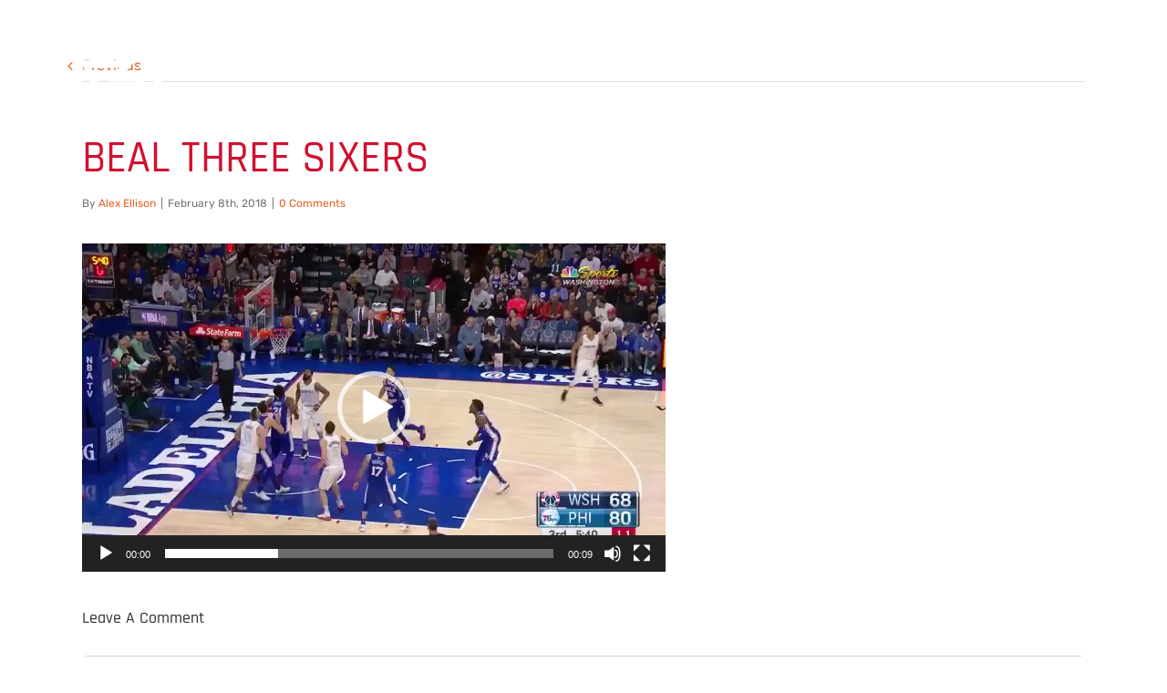

--- FILE ---
content_type: text/html; charset=UTF-8
request_url: http://bradleybeal.net/2018/02/07/win-streak-ends-at-five/beal-three-sixers/
body_size: 55463
content:
<!DOCTYPE html>
<html class="avada-html-layout-wide avada-html-header-position-top avada-header-color-not-opaque" lang="en-US" prefix="og: http://ogp.me/ns# fb: http://ogp.me/ns/fb#">
<head>
	<meta http-equiv="X-UA-Compatible" content="IE=edge" />
	<meta http-equiv="Content-Type" content="text/html; charset=utf-8"/>
	<meta name="viewport" content="width=device-width, initial-scale=1" />
	<meta name='robots' content='index, follow, max-image-preview:large, max-snippet:-1, max-video-preview:-1' />
	<style>img:is([sizes="auto" i], [sizes^="auto," i]) { contain-intrinsic-size: 3000px 1500px }</style>
	
	<!-- This site is optimized with the Yoast SEO plugin v26.6 - https://yoast.com/wordpress/plugins/seo/ -->
	<title>Beal Three Sixers &#183; The Official Web Site of Bradley Beal</title>
	<link rel="canonical" href="http://bradleybeal.net/2018/02/07/win-streak-ends-at-five/beal-three-sixers/" />
	<meta property="og:locale" content="en_US" />
	<meta property="og:type" content="article" />
	<meta property="og:title" content="Beal Three Sixers &#183; The Official Web Site of Bradley Beal" />
	<meta property="og:description" content="http://bradleybeal.net/wp-content/uploads/2018/02/Beal-Three-Sixers.mp4" />
	<meta property="og:url" content="http://bradleybeal.net/2018/02/07/win-streak-ends-at-five/beal-three-sixers/" />
	<meta property="og:site_name" content="The Official Web Site of Bradley Beal" />
	<meta property="article:publisher" content="https://www.facebook.com/BradleyBealOfficial/" />
	<meta name="twitter:card" content="summary_large_image" />
	<meta name="twitter:site" content="@RealDealBeal23" />
	<script type="application/ld+json" class="yoast-schema-graph">{"@context":"https://schema.org","@graph":[{"@type":"WebPage","@id":"http://bradleybeal.net/2018/02/07/win-streak-ends-at-five/beal-three-sixers/","url":"http://bradleybeal.net/2018/02/07/win-streak-ends-at-five/beal-three-sixers/","name":"Beal Three Sixers &#183; The Official Web Site of Bradley Beal","isPartOf":{"@id":"http://bradleybeal.net/#website"},"primaryImageOfPage":{"@id":"http://bradleybeal.net/2018/02/07/win-streak-ends-at-five/beal-three-sixers/#primaryimage"},"image":{"@id":"http://bradleybeal.net/2018/02/07/win-streak-ends-at-five/beal-three-sixers/#primaryimage"},"thumbnailUrl":"","datePublished":"2018-02-08T17:46:10+00:00","breadcrumb":{"@id":"http://bradleybeal.net/2018/02/07/win-streak-ends-at-five/beal-three-sixers/#breadcrumb"},"inLanguage":"en-US","potentialAction":[{"@type":"ReadAction","target":["http://bradleybeal.net/2018/02/07/win-streak-ends-at-five/beal-three-sixers/"]}]},{"@type":"BreadcrumbList","@id":"http://bradleybeal.net/2018/02/07/win-streak-ends-at-five/beal-three-sixers/#breadcrumb","itemListElement":[{"@type":"ListItem","position":1,"name":"Home","item":"http://bradleybeal.net/"},{"@type":"ListItem","position":2,"name":"Win Streak Ends at Five","item":"http://bradleybeal.net/2018/02/07/win-streak-ends-at-five/"},{"@type":"ListItem","position":3,"name":"Beal Three Sixers"}]},{"@type":"WebSite","@id":"http://bradleybeal.net/#website","url":"http://bradleybeal.net/","name":"The Official Web Site of Bradley Beal","description":"","potentialAction":[{"@type":"SearchAction","target":{"@type":"EntryPoint","urlTemplate":"http://bradleybeal.net/?s={search_term_string}"},"query-input":{"@type":"PropertyValueSpecification","valueRequired":true,"valueName":"search_term_string"}}],"inLanguage":"en-US"}]}</script>
	<!-- / Yoast SEO plugin. -->


<link rel='dns-prefetch' href='//secure.gravatar.com' />
<link rel='dns-prefetch' href='//stats.wp.com' />
<link rel='dns-prefetch' href='//v0.wordpress.com' />
<link rel="alternate" type="application/rss+xml" title="The Official Web Site of Bradley Beal &raquo; Feed" href="http://bradleybeal.net/feed/" />
<link rel="alternate" type="application/rss+xml" title="The Official Web Site of Bradley Beal &raquo; Comments Feed" href="http://bradleybeal.net/comments/feed/" />
<link rel="alternate" type="text/calendar" title="The Official Web Site of Bradley Beal &raquo; iCal Feed" href="http://bradleybeal.net/events/?ical=1" />
					<link rel="shortcut icon" href="http://bradleybeal.net/wp-content/uploads/2023/07/new_bb_64.png" type="image/x-icon" />
		
					<!-- Apple Touch Icon -->
			<link rel="apple-touch-icon" sizes="180x180" href="http://bradleybeal.net/wp-content/uploads/2023/07/new_bb_180.png">
		
					<!-- Android Icon -->
			<link rel="icon" sizes="192x192" href="http://bradleybeal.net/wp-content/uploads/2023/07/new_bb_120.png">
		
					<!-- MS Edge Icon -->
			<meta name="msapplication-TileImage" content="http://bradleybeal.net/wp-content/uploads/2023/07/new_bb_152.png">
				<link rel="alternate" type="application/rss+xml" title="The Official Web Site of Bradley Beal &raquo; Beal Three Sixers Comments Feed" href="http://bradleybeal.net/2018/02/07/win-streak-ends-at-five/beal-three-sixers/feed/" />
				
		<meta property="og:locale" content="en_US"/>
		<meta property="og:type" content="article"/>
		<meta property="og:site_name" content="The Official Web Site of Bradley Beal"/>
		<meta property="og:title" content="Beal Three Sixers &#183; The Official Web Site of Bradley Beal"/>
				<meta property="og:url" content="http://bradleybeal.net/2018/02/07/win-streak-ends-at-five/beal-three-sixers/"/>
																				<meta property="og:image" content="http://bradleybeal.net/wp-content/uploads/2021/12/new_bb_75.png"/>
		<meta property="og:image:width" content="96"/>
		<meta property="og:image:height" content="75"/>
		<meta property="og:image:type" content="image/png"/>
				<script type="text/javascript">
/* <![CDATA[ */
window._wpemojiSettings = {"baseUrl":"https:\/\/s.w.org\/images\/core\/emoji\/16.0.1\/72x72\/","ext":".png","svgUrl":"https:\/\/s.w.org\/images\/core\/emoji\/16.0.1\/svg\/","svgExt":".svg","source":{"concatemoji":"http:\/\/bradleybeal.net\/wp-includes\/js\/wp-emoji-release.min.js?ver=6.8.3"}};
/*! This file is auto-generated */
!function(s,n){var o,i,e;function c(e){try{var t={supportTests:e,timestamp:(new Date).valueOf()};sessionStorage.setItem(o,JSON.stringify(t))}catch(e){}}function p(e,t,n){e.clearRect(0,0,e.canvas.width,e.canvas.height),e.fillText(t,0,0);var t=new Uint32Array(e.getImageData(0,0,e.canvas.width,e.canvas.height).data),a=(e.clearRect(0,0,e.canvas.width,e.canvas.height),e.fillText(n,0,0),new Uint32Array(e.getImageData(0,0,e.canvas.width,e.canvas.height).data));return t.every(function(e,t){return e===a[t]})}function u(e,t){e.clearRect(0,0,e.canvas.width,e.canvas.height),e.fillText(t,0,0);for(var n=e.getImageData(16,16,1,1),a=0;a<n.data.length;a++)if(0!==n.data[a])return!1;return!0}function f(e,t,n,a){switch(t){case"flag":return n(e,"\ud83c\udff3\ufe0f\u200d\u26a7\ufe0f","\ud83c\udff3\ufe0f\u200b\u26a7\ufe0f")?!1:!n(e,"\ud83c\udde8\ud83c\uddf6","\ud83c\udde8\u200b\ud83c\uddf6")&&!n(e,"\ud83c\udff4\udb40\udc67\udb40\udc62\udb40\udc65\udb40\udc6e\udb40\udc67\udb40\udc7f","\ud83c\udff4\u200b\udb40\udc67\u200b\udb40\udc62\u200b\udb40\udc65\u200b\udb40\udc6e\u200b\udb40\udc67\u200b\udb40\udc7f");case"emoji":return!a(e,"\ud83e\udedf")}return!1}function g(e,t,n,a){var r="undefined"!=typeof WorkerGlobalScope&&self instanceof WorkerGlobalScope?new OffscreenCanvas(300,150):s.createElement("canvas"),o=r.getContext("2d",{willReadFrequently:!0}),i=(o.textBaseline="top",o.font="600 32px Arial",{});return e.forEach(function(e){i[e]=t(o,e,n,a)}),i}function t(e){var t=s.createElement("script");t.src=e,t.defer=!0,s.head.appendChild(t)}"undefined"!=typeof Promise&&(o="wpEmojiSettingsSupports",i=["flag","emoji"],n.supports={everything:!0,everythingExceptFlag:!0},e=new Promise(function(e){s.addEventListener("DOMContentLoaded",e,{once:!0})}),new Promise(function(t){var n=function(){try{var e=JSON.parse(sessionStorage.getItem(o));if("object"==typeof e&&"number"==typeof e.timestamp&&(new Date).valueOf()<e.timestamp+604800&&"object"==typeof e.supportTests)return e.supportTests}catch(e){}return null}();if(!n){if("undefined"!=typeof Worker&&"undefined"!=typeof OffscreenCanvas&&"undefined"!=typeof URL&&URL.createObjectURL&&"undefined"!=typeof Blob)try{var e="postMessage("+g.toString()+"("+[JSON.stringify(i),f.toString(),p.toString(),u.toString()].join(",")+"));",a=new Blob([e],{type:"text/javascript"}),r=new Worker(URL.createObjectURL(a),{name:"wpTestEmojiSupports"});return void(r.onmessage=function(e){c(n=e.data),r.terminate(),t(n)})}catch(e){}c(n=g(i,f,p,u))}t(n)}).then(function(e){for(var t in e)n.supports[t]=e[t],n.supports.everything=n.supports.everything&&n.supports[t],"flag"!==t&&(n.supports.everythingExceptFlag=n.supports.everythingExceptFlag&&n.supports[t]);n.supports.everythingExceptFlag=n.supports.everythingExceptFlag&&!n.supports.flag,n.DOMReady=!1,n.readyCallback=function(){n.DOMReady=!0}}).then(function(){return e}).then(function(){var e;n.supports.everything||(n.readyCallback(),(e=n.source||{}).concatemoji?t(e.concatemoji):e.wpemoji&&e.twemoji&&(t(e.twemoji),t(e.wpemoji)))}))}((window,document),window._wpemojiSettings);
/* ]]> */
</script>
<style id='wp-emoji-styles-inline-css' type='text/css'>

	img.wp-smiley, img.emoji {
		display: inline !important;
		border: none !important;
		box-shadow: none !important;
		height: 1em !important;
		width: 1em !important;
		margin: 0 0.07em !important;
		vertical-align: -0.1em !important;
		background: none !important;
		padding: 0 !important;
	}
</style>
<link rel='stylesheet' id='mediaelement-css' href='http://bradleybeal.net/wp-includes/js/mediaelement/mediaelementplayer-legacy.min.css?ver=4.2.17' type='text/css' media='all' />
<link rel='stylesheet' id='wp-mediaelement-css' href='http://bradleybeal.net/wp-includes/js/mediaelement/wp-mediaelement.min.css?ver=6.8.3' type='text/css' media='all' />
<style id='jetpack-sharing-buttons-style-inline-css' type='text/css'>
.jetpack-sharing-buttons__services-list{display:flex;flex-direction:row;flex-wrap:wrap;gap:0;list-style-type:none;margin:5px;padding:0}.jetpack-sharing-buttons__services-list.has-small-icon-size{font-size:12px}.jetpack-sharing-buttons__services-list.has-normal-icon-size{font-size:16px}.jetpack-sharing-buttons__services-list.has-large-icon-size{font-size:24px}.jetpack-sharing-buttons__services-list.has-huge-icon-size{font-size:36px}@media print{.jetpack-sharing-buttons__services-list{display:none!important}}.editor-styles-wrapper .wp-block-jetpack-sharing-buttons{gap:0;padding-inline-start:0}ul.jetpack-sharing-buttons__services-list.has-background{padding:1.25em 2.375em}
</style>
<link rel='stylesheet' id='wolf-twitter-css' href='http://bradleybeal.net/wp-content/plugins/wolf-twitter/assets/css/twitter.min.css?ver=3.0.5' type='text/css' media='all' />
<link rel='stylesheet' id='fusion-dynamic-css-css' href='http://bradleybeal.net/wp-content/uploads/fusion-styles/e2d2a663d1470422cb2f803a4b11d360.min.css?ver=3.13.3' type='text/css' media='all' />
<script type="text/javascript" src="http://bradleybeal.net/wp-includes/js/jquery/jquery.min.js?ver=3.7.1" id="jquery-core-js"></script>
<script type="text/javascript" src="http://bradleybeal.net/wp-includes/js/jquery/jquery-migrate.min.js?ver=3.4.1" id="jquery-migrate-js"></script>
<script type="text/javascript" data-jetpack-boost="ignore" src="//bradleybeal.net/wp-content/plugins/revslider/sr6/assets/js/rbtools.min.js?ver=6.7.38" async id="tp-tools-js"></script>
<script type="text/javascript" data-jetpack-boost="ignore" src="//bradleybeal.net/wp-content/plugins/revslider/sr6/assets/js/rs6.min.js?ver=6.7.38" async id="revmin-js"></script>
<link rel="https://api.w.org/" href="http://bradleybeal.net/wp-json/" /><link rel="alternate" title="JSON" type="application/json" href="http://bradleybeal.net/wp-json/wp/v2/media/867" /><link rel="EditURI" type="application/rsd+xml" title="RSD" href="http://bradleybeal.net/xmlrpc.php?rsd" />
<meta name="generator" content="WordPress 6.8.3" />
<link rel='shortlink' href='https://wp.me/a8mJPa-dZ' />
<link rel="alternate" title="oEmbed (JSON)" type="application/json+oembed" href="http://bradleybeal.net/wp-json/oembed/1.0/embed?url=http%3A%2F%2Fbradleybeal.net%2F2018%2F02%2F07%2Fwin-streak-ends-at-five%2Fbeal-three-sixers%2F" />
<link rel="alternate" title="oEmbed (XML)" type="text/xml+oembed" href="http://bradleybeal.net/wp-json/oembed/1.0/embed?url=http%3A%2F%2Fbradleybeal.net%2F2018%2F02%2F07%2Fwin-streak-ends-at-five%2Fbeal-three-sixers%2F&#038;format=xml" />
<meta name="tec-api-version" content="v1"><meta name="tec-api-origin" content="http://bradleybeal.net"><link rel="alternate" href="http://bradleybeal.net/wp-json/tribe/events/v1/" />	<style>img#wpstats{display:none}</style>
		<style type="text/css" id="css-fb-visibility">@media screen and (max-width: 640px){.fusion-no-small-visibility{display:none !important;}body .sm-text-align-center{text-align:center !important;}body .sm-text-align-left{text-align:left !important;}body .sm-text-align-right{text-align:right !important;}body .sm-flex-align-center{justify-content:center !important;}body .sm-flex-align-flex-start{justify-content:flex-start !important;}body .sm-flex-align-flex-end{justify-content:flex-end !important;}body .sm-mx-auto{margin-left:auto !important;margin-right:auto !important;}body .sm-ml-auto{margin-left:auto !important;}body .sm-mr-auto{margin-right:auto !important;}body .fusion-absolute-position-small{position:absolute;top:auto;width:100%;}.awb-sticky.awb-sticky-small{ position: sticky; top: var(--awb-sticky-offset,0); }}@media screen and (min-width: 641px) and (max-width: 1024px){.fusion-no-medium-visibility{display:none !important;}body .md-text-align-center{text-align:center !important;}body .md-text-align-left{text-align:left !important;}body .md-text-align-right{text-align:right !important;}body .md-flex-align-center{justify-content:center !important;}body .md-flex-align-flex-start{justify-content:flex-start !important;}body .md-flex-align-flex-end{justify-content:flex-end !important;}body .md-mx-auto{margin-left:auto !important;margin-right:auto !important;}body .md-ml-auto{margin-left:auto !important;}body .md-mr-auto{margin-right:auto !important;}body .fusion-absolute-position-medium{position:absolute;top:auto;width:100%;}.awb-sticky.awb-sticky-medium{ position: sticky; top: var(--awb-sticky-offset,0); }}@media screen and (min-width: 1025px){.fusion-no-large-visibility{display:none !important;}body .lg-text-align-center{text-align:center !important;}body .lg-text-align-left{text-align:left !important;}body .lg-text-align-right{text-align:right !important;}body .lg-flex-align-center{justify-content:center !important;}body .lg-flex-align-flex-start{justify-content:flex-start !important;}body .lg-flex-align-flex-end{justify-content:flex-end !important;}body .lg-mx-auto{margin-left:auto !important;margin-right:auto !important;}body .lg-ml-auto{margin-left:auto !important;}body .lg-mr-auto{margin-right:auto !important;}body .fusion-absolute-position-large{position:absolute;top:auto;width:100%;}.awb-sticky.awb-sticky-large{ position: sticky; top: var(--awb-sticky-offset,0); }}</style><style type="text/css">.recentcomments a{display:inline !important;padding:0 !important;margin:0 !important;}</style><meta name="generator" content="Powered by Slider Revolution 6.7.38 - responsive, Mobile-Friendly Slider Plugin for WordPress with comfortable drag and drop interface." />
<script data-jetpack-boost="ignore">function setREVStartSize(e){
			//window.requestAnimationFrame(function() {
				window.RSIW = window.RSIW===undefined ? window.innerWidth : window.RSIW;
				window.RSIH = window.RSIH===undefined ? window.innerHeight : window.RSIH;
				try {
					var pw = document.getElementById(e.c).parentNode.offsetWidth,
						newh;
					pw = pw===0 || isNaN(pw) || (e.l=="fullwidth" || e.layout=="fullwidth") ? window.RSIW : pw;
					e.tabw = e.tabw===undefined ? 0 : parseInt(e.tabw);
					e.thumbw = e.thumbw===undefined ? 0 : parseInt(e.thumbw);
					e.tabh = e.tabh===undefined ? 0 : parseInt(e.tabh);
					e.thumbh = e.thumbh===undefined ? 0 : parseInt(e.thumbh);
					e.tabhide = e.tabhide===undefined ? 0 : parseInt(e.tabhide);
					e.thumbhide = e.thumbhide===undefined ? 0 : parseInt(e.thumbhide);
					e.mh = e.mh===undefined || e.mh=="" || e.mh==="auto" ? 0 : parseInt(e.mh,0);
					if(e.layout==="fullscreen" || e.l==="fullscreen")
						newh = Math.max(e.mh,window.RSIH);
					else{
						e.gw = Array.isArray(e.gw) ? e.gw : [e.gw];
						for (var i in e.rl) if (e.gw[i]===undefined || e.gw[i]===0) e.gw[i] = e.gw[i-1];
						e.gh = e.el===undefined || e.el==="" || (Array.isArray(e.el) && e.el.length==0)? e.gh : e.el;
						e.gh = Array.isArray(e.gh) ? e.gh : [e.gh];
						for (var i in e.rl) if (e.gh[i]===undefined || e.gh[i]===0) e.gh[i] = e.gh[i-1];
											
						var nl = new Array(e.rl.length),
							ix = 0,
							sl;
						e.tabw = e.tabhide>=pw ? 0 : e.tabw;
						e.thumbw = e.thumbhide>=pw ? 0 : e.thumbw;
						e.tabh = e.tabhide>=pw ? 0 : e.tabh;
						e.thumbh = e.thumbhide>=pw ? 0 : e.thumbh;
						for (var i in e.rl) nl[i] = e.rl[i]<window.RSIW ? 0 : e.rl[i];
						sl = nl[0];
						for (var i in nl) if (sl>nl[i] && nl[i]>0) { sl = nl[i]; ix=i;}
						var m = pw>(e.gw[ix]+e.tabw+e.thumbw) ? 1 : (pw-(e.tabw+e.thumbw)) / (e.gw[ix]);
						newh =  (e.gh[ix] * m) + (e.tabh + e.thumbh);
					}
					var el = document.getElementById(e.c);
					if (el!==null && el) el.style.height = newh+"px";
					el = document.getElementById(e.c+"_wrapper");
					if (el!==null && el) {
						el.style.height = newh+"px";
						el.style.display = "block";
					}
				} catch(e){
					console.log("Failure at Presize of Slider:" + e)
				}
			//});
		  };</script>
		<script type="text/javascript">
			var doc = document.documentElement;
			doc.setAttribute( 'data-useragent', navigator.userAgent );
		</script>
		<script>
  (function(i,s,o,g,r,a,m){i['GoogleAnalyticsObject']=r;i[r]=i[r]||function(){
  (i[r].q=i[r].q||[]).push(arguments)},i[r].l=1*new Date();a=s.createElement(o),
  m=s.getElementsByTagName(o)[0];a.async=1;a.src=g;m.parentNode.insertBefore(a,m)
  })(window,document,'script','https://www.google-analytics.com/analytics.js','ga');

  ga('create', 'UA-1703528-62', 'auto');
  ga('send', 'pageview');

</script>
	</head>

<body class="attachment wp-singular attachment-template-default single single-attachment postid-867 attachmentid-867 attachment-mp4 wp-theme-Avada tribe-no-js fusion-image-hovers fusion-pagination-sizing fusion-button_type-flat fusion-button_span-no fusion-button_gradient-linear avada-image-rollover-circle-no avada-image-rollover-yes avada-image-rollover-direction-fade fusion-body ltr no-tablet-sticky-header no-mobile-sticky-header no-mobile-slidingbar fusion-disable-outline fusion-sub-menu-fade mobile-logo-pos-left layout-wide-mode avada-has-boxed-modal-shadow- layout-scroll-offset-full avada-has-zero-margin-offset-top fusion-top-header menu-text-align-center mobile-menu-design-modern fusion-show-pagination-text fusion-header-layout-v1 avada-responsive avada-footer-fx-none avada-menu-highlight-style-bar fusion-search-form-clean fusion-main-menu-search-overlay fusion-avatar-circle avada-sticky-shrinkage avada-dropdown-styles avada-blog-layout-large avada-blog-archive-layout-large avada-ec-not-100-width avada-ec-meta-layout-sidebar avada-header-shadow-no avada-menu-icon-position-left avada-has-megamenu-shadow avada-has-mainmenu-dropdown-divider avada-has-pagetitle-bg-full avada-has-breadcrumb-mobile-hidden avada-has-titlebar-hide avada-has-pagination-padding avada-flyout-menu-direction-fade avada-ec-views-v2" data-awb-post-id="867">
		<a class="skip-link screen-reader-text" href="#content">Skip to content</a>

	<div id="boxed-wrapper">
		
		<div id="wrapper" class="fusion-wrapper">
			<div id="home" style="position:relative;top:-1px;"></div>
							
					
			<header class="fusion-header-wrapper">
				<div class="fusion-header-v1 fusion-logo-alignment fusion-logo-left fusion-sticky-menu- fusion-sticky-logo- fusion-mobile-logo-1  fusion-mobile-menu-design-modern">
					<div class="fusion-header-sticky-height"></div>
<div class="fusion-header">
	<div class="fusion-row">
					<div class="fusion-logo" data-margin-top="31px" data-margin-bottom="31px" data-margin-left="0px" data-margin-right="0px">
			<a class="fusion-logo-link"  href="http://bradleybeal.net/" >

						<!-- standard logo -->
			<img src="http://bradleybeal.net/wp-content/uploads/2021/12/new_bb_75.png" srcset="http://bradleybeal.net/wp-content/uploads/2021/12/new_bb_75.png 1x, http://bradleybeal.net/wp-content/uploads/2021/12/new_bb_150.png 2x" width="96" height="75" style="max-height:75px;height:auto;" alt="The Official Web Site of Bradley Beal Logo" data-retina_logo_url="http://bradleybeal.net/wp-content/uploads/2021/12/new_bb_150.png" class="fusion-standard-logo" />

											<!-- mobile logo -->
				<img src="http://bradleybeal.net/wp-content/uploads/2021/12/new_bb_75.png" srcset="http://bradleybeal.net/wp-content/uploads/2021/12/new_bb_75.png 1x, http://bradleybeal.net/wp-content/uploads/2021/12/new_bb_150.png 2x" width="96" height="75" style="max-height:75px;height:auto;" alt="The Official Web Site of Bradley Beal Logo" data-retina_logo_url="http://bradleybeal.net/wp-content/uploads/2021/12/new_bb_150.png" class="fusion-mobile-logo" />
			
					</a>
		</div>		<nav class="fusion-main-menu" aria-label="Main Menu"><div class="fusion-overlay-search">		<form role="search" class="searchform fusion-search-form  fusion-search-form-clean" method="get" action="http://bradleybeal.net/">
			<div class="fusion-search-form-content">

				
				<div class="fusion-search-field search-field">
					<label><span class="screen-reader-text">Search for:</span>
													<input type="search" value="" name="s" class="s" placeholder="Search..." required aria-required="true" aria-label="Search..."/>
											</label>
				</div>
				<div class="fusion-search-button search-button">
					<input type="submit" class="fusion-search-submit searchsubmit" aria-label="Search" value="&#xf002;" />
									</div>

				
			</div>


			
		</form>
		<div class="fusion-search-spacer"></div><a href="#" role="button" aria-label="Close Search" class="fusion-close-search"></a></div><ul id="menu-main-navigation" class="fusion-menu"><li  id="menu-item-231"  class="menu-item menu-item-type-post_type menu-item-object-page menu-item-231"  data-item-id="231"><a  href="http://bradleybeal.net/latest/" class="fusion-bar-highlight"><span class="menu-text">THE LATEST</span></a></li><li  id="menu-item-232"  class="menu-item menu-item-type-post_type menu-item-object-page menu-item-232"  data-item-id="232"><a  href="http://bradleybeal.net/about/" class="fusion-bar-highlight"><span class="menu-text">ABOUT BRAD</span></a></li><li  id="menu-item-230"  class="menu-item menu-item-type-post_type menu-item-object-page menu-item-230"  data-item-id="230"><a  href="http://bradleybeal.net/florida/" class="fusion-bar-highlight"><span class="menu-text">GATOR</span></a></li><li  id="menu-item-2292"  class="menu-item menu-item-type-custom menu-item-object-custom menu-item-2292"  data-item-id="2292"><a  target="_blank" rel="noopener noreferrer" href="https://bradleybeal3.com/" class="fusion-bar-highlight"><span class="menu-text">OFFICIAL STORE</span></a></li><li  id="menu-item-229"  class="menu-item menu-item-type-post_type menu-item-object-page menu-item-229"  data-item-id="229"><a  href="http://bradleybeal.net/contact/" class="fusion-bar-highlight"><span class="menu-text">CONTACT</span></a></li><li  id="menu-item-233"  class="menu-item menu-item-type-post_type menu-item-object-page menu-item-home menu-item-233"  data-item-id="233"><a  href="http://bradleybeal.net/" class="fusion-bar-highlight"><span class="menu-text">HOME</span></a></li></ul></nav>	<div class="fusion-mobile-menu-icons">
							<a href="#" class="fusion-icon awb-icon-bars" aria-label="Toggle mobile menu" aria-expanded="false"></a>
		
		
		
			</div>

<nav class="fusion-mobile-nav-holder fusion-mobile-menu-text-align-left" aria-label="Main Menu Mobile"></nav>

					</div>
</div>
				</div>
				<div class="fusion-clearfix"></div>
			</header>
								
							<div id="sliders-container" class="fusion-slider-visibility">
					</div>
				
					
							
			
						<main id="main" class="clearfix ">
				<div class="fusion-row" style="">

<section id="content" style="width: 100%;">
			<div class="single-navigation clearfix">
			<a href="http://bradleybeal.net/2018/02/07/win-streak-ends-at-five/" rel="prev">Previous</a>					</div>
	
					<article id="post-867" class="post post-867 attachment type-attachment status-inherit hentry">
						
				
												<div class="fusion-post-title-meta-wrap">
												<h1 class="entry-title fusion-post-title">Beal Three Sixers</h1>									<div class="fusion-meta-info"><div class="fusion-meta-info-wrapper">By <span class="vcard"><span class="fn"><a href="http://bradleybeal.net/author/alex-ellison/" title="Posts by Alex Ellison" rel="author">Alex Ellison</a></span></span><span class="fusion-inline-sep">|</span><span class="updated rich-snippet-hidden">2018-02-08T12:46:10-05:00</span><span>February 8th, 2018</span><span class="fusion-inline-sep">|</span><span class="fusion-comments"><a href="http://bradleybeal.net/2018/02/07/win-streak-ends-at-five/beal-three-sixers/#respond">0 Comments</a></span></div></div>					</div>
										<div class="post-content">
				<div style="width: 640px;" class="wp-video"><video class="wp-video-shortcode" id="video-867-2" width="640" height="360" preload="metadata" controls="controls"><source type="video/mp4" src="http://bradleybeal.net/wp-content/uploads/2018/02/Beal-Three-Sixers.mp4?_=2" /><a href="http://bradleybeal.net/wp-content/uploads/2018/02/Beal-Three-Sixers.mp4">http://bradleybeal.net/wp-content/uploads/2018/02/Beal-Three-Sixers.mp4</a></video></div>
							</div>

																											
													


		<div id="respond" class="comment-respond">
		<h2 id="reply-title" class="comment-reply-title">Leave A Comment <small><a rel="nofollow" id="cancel-comment-reply-link" href="/2018/02/07/win-streak-ends-at-five/beal-three-sixers/#respond" style="display:none;">Cancel reply</a></small></h2><form action="http://bradleybeal.net/wp-comments-post.php" method="post" id="commentform" class="comment-form"><div id="comment-textarea"><label class="screen-reader-text" for="comment">Comment</label><textarea name="comment" id="comment" cols="45" rows="8" aria-required="true" required="required" tabindex="0" class="textarea-comment" placeholder="Comment..."></textarea></div><div id="comment-input"><input id="author" name="author" type="text" value="" placeholder="Name (required)" size="30" aria-required="true" required="required" aria-label="Name (required)"/>
<input id="email" name="email" type="email" value="" placeholder="Email (required)" size="30"  aria-required="true" required="required" aria-label="Email (required)"/>
<input id="url" name="url" type="url" value="" placeholder="Website" size="30" aria-label="URL" /></div>
<p class="comment-form-cookies-consent"><input id="wp-comment-cookies-consent" name="wp-comment-cookies-consent" type="checkbox" value="yes" /><label for="wp-comment-cookies-consent">Save my name, email, and website in this browser for the next time I comment.</label></p>
<p class="form-submit"><input name="submit" type="submit" id="comment-submit" class="fusion-button fusion-button-default fusion-button-default-size" value="Post Comment" /> <input type='hidden' name='comment_post_ID' value='867' id='comment_post_ID' />
<input type='hidden' name='comment_parent' id='comment_parent' value='0' />
</p><p style="display: none;"><input type="hidden" id="akismet_comment_nonce" name="akismet_comment_nonce" value="584e75b103" /></p><p style="display: none !important;" class="akismet-fields-container" data-prefix="ak_"><label>&#916;<textarea name="ak_hp_textarea" cols="45" rows="8" maxlength="100"></textarea></label><input type="hidden" id="ak_js_1" name="ak_js" value="202"/><script>document.getElementById( "ak_js_1" ).setAttribute( "value", ( new Date() ).getTime() );</script></p></form>	</div><!-- #respond -->
														</article>
	</section>
						
					</div>  <!-- fusion-row -->
				</main>  <!-- #main -->
				
				
								
					
		<div class="fusion-footer">
				
	
	<footer id="footer" class="fusion-footer-copyright-area">
		<div class="fusion-row">
			<div class="fusion-copyright-content">

				<div class="fusion-copyright-notice">
		<div>
		© Bradley Beal . Screens Set By <a href="http://www.athleteinteractive.com" target="_blank">Athlete Interactive</a>	</div>
</div>
<div class="fusion-social-links-footer">
	<div class="fusion-social-networks boxed-icons"><div class="fusion-social-networks-wrapper"><a  class="fusion-social-network-icon fusion-tooltip fusion-twitter awb-icon-twitter" style title="X" href="http://www.twitter.com/realdealbeal23" target="_blank" rel="noopener noreferrer"><span class="screen-reader-text">X</span></a><a  class="fusion-social-network-icon fusion-tooltip fusion-facebook awb-icon-facebook" style title="Facebook" href="https://www.facebook.com/bradleybealofficial" target="_blank" rel="noreferrer"><span class="screen-reader-text">Facebook</span></a><a  class="fusion-social-network-icon fusion-tooltip fusion-instagram awb-icon-instagram" style title="Instagram" href="https://www.instagram.com/bradbeal3" target="_blank" rel="noopener noreferrer"><span class="screen-reader-text">Instagram</span></a></div></div></div>

			</div> <!-- fusion-fusion-copyright-content -->
		</div> <!-- fusion-row -->
	</footer> <!-- #footer -->
		</div> <!-- fusion-footer -->

		
																</div> <!-- wrapper -->
		</div> <!-- #boxed-wrapper -->
				<a class="fusion-one-page-text-link fusion-page-load-link" tabindex="-1" href="#" aria-hidden="true">Page load link</a>

		<div class="avada-footer-scripts">
			<script type="text/javascript">var fusionNavIsCollapsed=function(e){var t,n;window.innerWidth<=e.getAttribute("data-breakpoint")?(e.classList.add("collapse-enabled"),e.classList.remove("awb-menu_desktop"),e.classList.contains("expanded")||window.dispatchEvent(new CustomEvent("fusion-mobile-menu-collapsed",{detail:{nav:e}})),(n=e.querySelectorAll(".menu-item-has-children.expanded")).length&&n.forEach((function(e){e.querySelector(".awb-menu__open-nav-submenu_mobile").setAttribute("aria-expanded","false")}))):(null!==e.querySelector(".menu-item-has-children.expanded .awb-menu__open-nav-submenu_click")&&e.querySelector(".menu-item-has-children.expanded .awb-menu__open-nav-submenu_click").click(),e.classList.remove("collapse-enabled"),e.classList.add("awb-menu_desktop"),null!==e.querySelector(".awb-menu__main-ul")&&e.querySelector(".awb-menu__main-ul").removeAttribute("style")),e.classList.add("no-wrapper-transition"),clearTimeout(t),t=setTimeout(()=>{e.classList.remove("no-wrapper-transition")},400),e.classList.remove("loading")},fusionRunNavIsCollapsed=function(){var e,t=document.querySelectorAll(".awb-menu");for(e=0;e<t.length;e++)fusionNavIsCollapsed(t[e])};function avadaGetScrollBarWidth(){var e,t,n,l=document.createElement("p");return l.style.width="100%",l.style.height="200px",(e=document.createElement("div")).style.position="absolute",e.style.top="0px",e.style.left="0px",e.style.visibility="hidden",e.style.width="200px",e.style.height="150px",e.style.overflow="hidden",e.appendChild(l),document.body.appendChild(e),t=l.offsetWidth,e.style.overflow="scroll",t==(n=l.offsetWidth)&&(n=e.clientWidth),document.body.removeChild(e),jQuery("html").hasClass("awb-scroll")&&10<t-n?10:t-n}fusionRunNavIsCollapsed(),window.addEventListener("fusion-resize-horizontal",fusionRunNavIsCollapsed);</script>
		<script>
			window.RS_MODULES = window.RS_MODULES || {};
			window.RS_MODULES.modules = window.RS_MODULES.modules || {};
			window.RS_MODULES.waiting = window.RS_MODULES.waiting || [];
			window.RS_MODULES.defered = false;
			window.RS_MODULES.moduleWaiting = window.RS_MODULES.moduleWaiting || {};
			window.RS_MODULES.type = 'compiled';
		</script>
		<script type="speculationrules">
{"prefetch":[{"source":"document","where":{"and":[{"href_matches":"\/*"},{"not":{"href_matches":["\/wp-*.php","\/wp-admin\/*","\/wp-content\/uploads\/*","\/wp-content\/*","\/wp-content\/plugins\/*","\/wp-content\/themes\/Avada\/*","\/*\\?(.+)"]}},{"not":{"selector_matches":"a[rel~=\"nofollow\"]"}},{"not":{"selector_matches":".no-prefetch, .no-prefetch a"}}]},"eagerness":"conservative"}]}
</script>
		<script>
		( function ( body ) {
			'use strict';
			body.className = body.className.replace( /\btribe-no-js\b/, 'tribe-js' );
		} )( document.body );
		</script>
		<script> /* <![CDATA[ */var tribe_l10n_datatables = {"aria":{"sort_ascending":": activate to sort column ascending","sort_descending":": activate to sort column descending"},"length_menu":"Show _MENU_ entries","empty_table":"No data available in table","info":"Showing _START_ to _END_ of _TOTAL_ entries","info_empty":"Showing 0 to 0 of 0 entries","info_filtered":"(filtered from _MAX_ total entries)","zero_records":"No matching records found","search":"Search:","all_selected_text":"All items on this page were selected. ","select_all_link":"Select all pages","clear_selection":"Clear Selection.","pagination":{"all":"All","next":"Next","previous":"Previous"},"select":{"rows":{"0":"","_":": Selected %d rows","1":": Selected 1 row"}},"datepicker":{"dayNames":["Sunday","Monday","Tuesday","Wednesday","Thursday","Friday","Saturday"],"dayNamesShort":["Sun","Mon","Tue","Wed","Thu","Fri","Sat"],"dayNamesMin":["S","M","T","W","T","F","S"],"monthNames":["January","February","March","April","May","June","July","August","September","October","November","December"],"monthNamesShort":["January","February","March","April","May","June","July","August","September","October","November","December"],"monthNamesMin":["Jan","Feb","Mar","Apr","May","Jun","Jul","Aug","Sep","Oct","Nov","Dec"],"nextText":"Next","prevText":"Prev","currentText":"Today","closeText":"Done","today":"Today","clear":"Clear"}};/* ]]> */ </script><link rel='stylesheet' id='rs-plugin-settings-css' href='//bradleybeal.net/wp-content/plugins/revslider/sr6/assets/css/rs6.css?ver=6.7.38' type='text/css' media='all' />
<style id='rs-plugin-settings-inline-css' type='text/css'>
#rs-demo-id {}
</style>
<script type="text/javascript" src="http://bradleybeal.net/wp-content/plugins/the-events-calendar/common/build/js/user-agent.js?ver=da75d0bdea6dde3898df" id="tec-user-agent-js"></script>
<script type="text/javascript" src="http://bradleybeal.net/wp-includes/js/dist/hooks.min.js?ver=4d63a3d491d11ffd8ac6" id="wp-hooks-js"></script>
<script type="text/javascript" src="http://bradleybeal.net/wp-includes/js/dist/i18n.min.js?ver=5e580eb46a90c2b997e6" id="wp-i18n-js"></script>
<script type="text/javascript" id="wp-i18n-js-after">
/* <![CDATA[ */
wp.i18n.setLocaleData( { 'text direction\u0004ltr': [ 'ltr' ] } );
/* ]]> */
</script>
<script type="text/javascript" src="http://bradleybeal.net/wp-content/plugins/contact-form-7/includes/swv/js/index.js?ver=6.1.4" id="swv-js"></script>
<script type="text/javascript" id="contact-form-7-js-before">
/* <![CDATA[ */
var wpcf7 = {
    "api": {
        "root": "http:\/\/bradleybeal.net\/wp-json\/",
        "namespace": "contact-form-7\/v1"
    },
    "cached": 1
};
/* ]]> */
</script>
<script type="text/javascript" src="http://bradleybeal.net/wp-content/plugins/contact-form-7/includes/js/index.js?ver=6.1.4" id="contact-form-7-js"></script>
<script type="text/javascript" src="http://bradleybeal.net/wp-includes/js/comment-reply.min.js?ver=6.8.3" id="comment-reply-js" async="async" data-wp-strategy="async"></script>
<script type="text/javascript" id="jetpack-stats-js-before">
/* <![CDATA[ */
_stq = window._stq || [];
_stq.push([ "view", JSON.parse("{\"v\":\"ext\",\"blog\":\"123630056\",\"post\":\"867\",\"tz\":\"-5\",\"srv\":\"bradleybeal.net\",\"j\":\"1:15.3.1\"}") ]);
_stq.push([ "clickTrackerInit", "123630056", "867" ]);
/* ]]> */
</script>
<script type="text/javascript" src="https://stats.wp.com/e-202604.js" id="jetpack-stats-js" defer="defer" data-wp-strategy="defer"></script>
<script type="text/javascript" id="mediaelement-core-js-before">
/* <![CDATA[ */
var mejsL10n = {"language":"en","strings":{"mejs.download-file":"Download File","mejs.install-flash":"You are using a browser that does not have Flash player enabled or installed. Please turn on your Flash player plugin or download the latest version from https:\/\/get.adobe.com\/flashplayer\/","mejs.fullscreen":"Fullscreen","mejs.play":"Play","mejs.pause":"Pause","mejs.time-slider":"Time Slider","mejs.time-help-text":"Use Left\/Right Arrow keys to advance one second, Up\/Down arrows to advance ten seconds.","mejs.live-broadcast":"Live Broadcast","mejs.volume-help-text":"Use Up\/Down Arrow keys to increase or decrease volume.","mejs.unmute":"Unmute","mejs.mute":"Mute","mejs.volume-slider":"Volume Slider","mejs.video-player":"Video Player","mejs.audio-player":"Audio Player","mejs.captions-subtitles":"Captions\/Subtitles","mejs.captions-chapters":"Chapters","mejs.none":"None","mejs.afrikaans":"Afrikaans","mejs.albanian":"Albanian","mejs.arabic":"Arabic","mejs.belarusian":"Belarusian","mejs.bulgarian":"Bulgarian","mejs.catalan":"Catalan","mejs.chinese":"Chinese","mejs.chinese-simplified":"Chinese (Simplified)","mejs.chinese-traditional":"Chinese (Traditional)","mejs.croatian":"Croatian","mejs.czech":"Czech","mejs.danish":"Danish","mejs.dutch":"Dutch","mejs.english":"English","mejs.estonian":"Estonian","mejs.filipino":"Filipino","mejs.finnish":"Finnish","mejs.french":"French","mejs.galician":"Galician","mejs.german":"German","mejs.greek":"Greek","mejs.haitian-creole":"Haitian Creole","mejs.hebrew":"Hebrew","mejs.hindi":"Hindi","mejs.hungarian":"Hungarian","mejs.icelandic":"Icelandic","mejs.indonesian":"Indonesian","mejs.irish":"Irish","mejs.italian":"Italian","mejs.japanese":"Japanese","mejs.korean":"Korean","mejs.latvian":"Latvian","mejs.lithuanian":"Lithuanian","mejs.macedonian":"Macedonian","mejs.malay":"Malay","mejs.maltese":"Maltese","mejs.norwegian":"Norwegian","mejs.persian":"Persian","mejs.polish":"Polish","mejs.portuguese":"Portuguese","mejs.romanian":"Romanian","mejs.russian":"Russian","mejs.serbian":"Serbian","mejs.slovak":"Slovak","mejs.slovenian":"Slovenian","mejs.spanish":"Spanish","mejs.swahili":"Swahili","mejs.swedish":"Swedish","mejs.tagalog":"Tagalog","mejs.thai":"Thai","mejs.turkish":"Turkish","mejs.ukrainian":"Ukrainian","mejs.vietnamese":"Vietnamese","mejs.welsh":"Welsh","mejs.yiddish":"Yiddish"}};
/* ]]> */
</script>
<script type="text/javascript" src="http://bradleybeal.net/wp-includes/js/mediaelement/mediaelement-and-player.min.js?ver=4.2.17" id="mediaelement-core-js"></script>
<script type="text/javascript" src="http://bradleybeal.net/wp-includes/js/mediaelement/mediaelement-migrate.min.js?ver=6.8.3" id="mediaelement-migrate-js"></script>
<script type="text/javascript" id="mediaelement-js-extra">
/* <![CDATA[ */
var _wpmejsSettings = {"pluginPath":"\/wp-includes\/js\/mediaelement\/","classPrefix":"mejs-","stretching":"responsive","audioShortcodeLibrary":"mediaelement","videoShortcodeLibrary":"mediaelement"};
/* ]]> */
</script>
<script type="text/javascript" src="http://bradleybeal.net/wp-includes/js/mediaelement/wp-mediaelement.min.js?ver=6.8.3" id="wp-mediaelement-js"></script>
<script type="text/javascript" src="http://bradleybeal.net/wp-includes/js/mediaelement/renderers/vimeo.min.js?ver=4.2.17" id="mediaelement-vimeo-js"></script>
<script defer type="text/javascript" src="http://bradleybeal.net/wp-content/plugins/akismet/_inc/akismet-frontend.js?ver=1766194672" id="akismet-frontend-js"></script>
<script type="text/javascript" src="http://bradleybeal.net/wp-content/themes/Avada/includes/lib/assets/min/js/library/cssua.js?ver=2.1.28" id="cssua-js"></script>
<script type="text/javascript" id="fusion-animations-js-extra">
/* <![CDATA[ */
var fusionAnimationsVars = {"status_css_animations":"desktop"};
/* ]]> */
</script>
<script type="text/javascript" src="http://bradleybeal.net/wp-content/plugins/fusion-builder/assets/js/min/general/fusion-animations.js?ver=3.13.3" id="fusion-animations-js"></script>
<script type="text/javascript" src="http://bradleybeal.net/wp-content/themes/Avada/includes/lib/assets/min/js/general/awb-tabs-widget.js?ver=3.13.3" id="awb-tabs-widget-js"></script>
<script type="text/javascript" src="http://bradleybeal.net/wp-content/themes/Avada/includes/lib/assets/min/js/general/awb-vertical-menu-widget.js?ver=3.13.3" id="awb-vertical-menu-widget-js"></script>
<script type="text/javascript" src="http://bradleybeal.net/wp-content/themes/Avada/includes/lib/assets/min/js/library/modernizr.js?ver=3.3.1" id="modernizr-js"></script>
<script type="text/javascript" id="fusion-js-extra">
/* <![CDATA[ */
var fusionJSVars = {"visibility_small":"640","visibility_medium":"1024"};
/* ]]> */
</script>
<script type="text/javascript" src="http://bradleybeal.net/wp-content/themes/Avada/includes/lib/assets/min/js/general/fusion.js?ver=3.13.3" id="fusion-js"></script>
<script type="text/javascript" src="http://bradleybeal.net/wp-content/themes/Avada/includes/lib/assets/min/js/library/bootstrap.transition.js?ver=3.3.6" id="bootstrap-transition-js"></script>
<script type="text/javascript" src="http://bradleybeal.net/wp-content/themes/Avada/includes/lib/assets/min/js/library/bootstrap.tooltip.js?ver=3.3.5" id="bootstrap-tooltip-js"></script>
<script type="text/javascript" src="http://bradleybeal.net/wp-content/themes/Avada/includes/lib/assets/min/js/library/jquery.easing.js?ver=1.3" id="jquery-easing-js"></script>
<script type="text/javascript" src="http://bradleybeal.net/wp-content/themes/Avada/includes/lib/assets/min/js/library/jquery.fitvids.js?ver=1.1" id="jquery-fitvids-js"></script>
<script type="text/javascript" src="http://bradleybeal.net/wp-content/themes/Avada/includes/lib/assets/min/js/library/jquery.flexslider.js?ver=2.7.2" id="jquery-flexslider-js"></script>
<script type="text/javascript" id="jquery-lightbox-js-extra">
/* <![CDATA[ */
var fusionLightboxVideoVars = {"lightbox_video_width":"1280","lightbox_video_height":"720"};
/* ]]> */
</script>
<script type="text/javascript" src="http://bradleybeal.net/wp-content/themes/Avada/includes/lib/assets/min/js/library/jquery.ilightbox.js?ver=2.2.3" id="jquery-lightbox-js"></script>
<script type="text/javascript" src="http://bradleybeal.net/wp-content/themes/Avada/includes/lib/assets/min/js/library/jquery.mousewheel.js?ver=3.0.6" id="jquery-mousewheel-js"></script>
<script type="text/javascript" src="http://bradleybeal.net/wp-content/themes/Avada/includes/lib/assets/min/js/library/imagesLoaded.js?ver=3.1.8" id="images-loaded-js"></script>
<script type="text/javascript" id="fusion-video-general-js-extra">
/* <![CDATA[ */
var fusionVideoGeneralVars = {"status_vimeo":"1","status_yt":"1"};
/* ]]> */
</script>
<script type="text/javascript" src="http://bradleybeal.net/wp-content/themes/Avada/includes/lib/assets/min/js/library/fusion-video-general.js?ver=1" id="fusion-video-general-js"></script>
<script type="text/javascript" id="fusion-video-bg-js-extra">
/* <![CDATA[ */
var fusionVideoBgVars = {"status_vimeo":"1","status_yt":"1"};
/* ]]> */
</script>
<script type="text/javascript" src="http://bradleybeal.net/wp-content/themes/Avada/includes/lib/assets/min/js/library/fusion-video-bg.js?ver=1" id="fusion-video-bg-js"></script>
<script type="text/javascript" id="fusion-lightbox-js-extra">
/* <![CDATA[ */
var fusionLightboxVars = {"status_lightbox":"1","lightbox_gallery":"1","lightbox_skin":"metro-white","lightbox_title":"1","lightbox_zoom":"1","lightbox_arrows":"1","lightbox_slideshow_speed":"5000","lightbox_loop":"0","lightbox_autoplay":"","lightbox_opacity":"0.9","lightbox_desc":"1","lightbox_social":"1","lightbox_social_links":{"facebook":{"source":"https:\/\/www.facebook.com\/sharer.php?u={URL}","text":"Share on Facebook"},"twitter":{"source":"https:\/\/x.com\/intent\/post?url={URL}","text":"Share on X"},"reddit":{"source":"https:\/\/reddit.com\/submit?url={URL}","text":"Share on Reddit"},"linkedin":{"source":"https:\/\/www.linkedin.com\/shareArticle?mini=true&url={URL}","text":"Share on LinkedIn"},"tumblr":{"source":"https:\/\/www.tumblr.com\/share\/link?url={URL}","text":"Share on Tumblr"},"pinterest":{"source":"https:\/\/pinterest.com\/pin\/create\/button\/?url={URL}","text":"Share on Pinterest"},"vk":{"source":"https:\/\/vk.com\/share.php?url={URL}","text":"Share on Vk"},"mail":{"source":"mailto:?body={URL}","text":"Share by Email"}},"lightbox_deeplinking":"1","lightbox_path":"vertical","lightbox_post_images":"1","lightbox_animation_speed":"normal","l10n":{"close":"Press Esc to close","enterFullscreen":"Enter Fullscreen (Shift+Enter)","exitFullscreen":"Exit Fullscreen (Shift+Enter)","slideShow":"Slideshow","next":"Next","previous":"Previous"}};
/* ]]> */
</script>
<script type="text/javascript" src="http://bradleybeal.net/wp-content/themes/Avada/includes/lib/assets/min/js/general/fusion-lightbox.js?ver=1" id="fusion-lightbox-js"></script>
<script type="text/javascript" src="http://bradleybeal.net/wp-content/themes/Avada/includes/lib/assets/min/js/general/fusion-tooltip.js?ver=1" id="fusion-tooltip-js"></script>
<script type="text/javascript" src="http://bradleybeal.net/wp-content/themes/Avada/includes/lib/assets/min/js/general/fusion-sharing-box.js?ver=1" id="fusion-sharing-box-js"></script>
<script type="text/javascript" src="http://bradleybeal.net/wp-content/themes/Avada/includes/lib/assets/min/js/library/fusion-youtube.js?ver=2.2.1" id="fusion-youtube-js"></script>
<script type="text/javascript" src="http://bradleybeal.net/wp-content/themes/Avada/includes/lib/assets/min/js/library/vimeoPlayer.js?ver=2.2.1" id="vimeo-player-js"></script>
<script type="text/javascript" src="http://bradleybeal.net/wp-content/themes/Avada/includes/lib/assets/min/js/general/fusion-general-global.js?ver=3.13.3" id="fusion-general-global-js"></script>
<script type="text/javascript" src="http://bradleybeal.net/wp-content/themes/Avada/assets/min/js/general/avada-general-footer.js?ver=7.13.3" id="avada-general-footer-js"></script>
<script type="text/javascript" src="http://bradleybeal.net/wp-content/themes/Avada/assets/min/js/general/avada-quantity.js?ver=7.13.3" id="avada-quantity-js"></script>
<script type="text/javascript" src="http://bradleybeal.net/wp-content/themes/Avada/assets/min/js/general/avada-crossfade-images.js?ver=7.13.3" id="avada-crossfade-images-js"></script>
<script type="text/javascript" src="http://bradleybeal.net/wp-content/themes/Avada/assets/min/js/general/avada-select.js?ver=7.13.3" id="avada-select-js"></script>
<script type="text/javascript" src="http://bradleybeal.net/wp-content/themes/Avada/assets/min/js/general/avada-contact-form-7.js?ver=7.13.3" id="avada-contact-form-7-js"></script>
<script type="text/javascript" src="http://bradleybeal.net/wp-content/themes/Avada/assets/min/js/general/avada-events.js?ver=7.13.3" id="avada-events-js"></script>
<script type="text/javascript" id="avada-live-search-js-extra">
/* <![CDATA[ */
var avadaLiveSearchVars = {"live_search":"1","ajaxurl":"http:\/\/bradleybeal.net\/wp-admin\/admin-ajax.php","no_search_results":"No search results match your query. Please try again","min_char_count":"4","per_page":"100","show_feat_img":"1","display_post_type":"1"};
/* ]]> */
</script>
<script type="text/javascript" src="http://bradleybeal.net/wp-content/themes/Avada/assets/min/js/general/avada-live-search.js?ver=7.13.3" id="avada-live-search-js"></script>
<script type="text/javascript" id="avada-comments-js-extra">
/* <![CDATA[ */
var avadaCommentVars = {"title_style_type":"double solid","title_margin_top":"0px","title_margin_bottom":"31px"};
/* ]]> */
</script>
<script type="text/javascript" src="http://bradleybeal.net/wp-content/themes/Avada/assets/min/js/general/avada-comments.js?ver=7.13.3" id="avada-comments-js"></script>
<script type="text/javascript" src="http://bradleybeal.net/wp-content/themes/Avada/includes/lib/assets/min/js/general/fusion-alert.js?ver=6.8.3" id="fusion-alert-js"></script>
<script type="text/javascript" src="http://bradleybeal.net/wp-content/plugins/fusion-builder/assets/js/min/general/awb-off-canvas.js?ver=3.13.3" id="awb-off-canvas-js"></script>
<script type="text/javascript" id="fusion-flexslider-js-extra">
/* <![CDATA[ */
var fusionFlexSliderVars = {"status_vimeo":"1","slideshow_autoplay":"1","slideshow_speed":"7000","pagination_video_slide":"","status_yt":"1","flex_smoothHeight":"false"};
/* ]]> */
</script>
<script type="text/javascript" src="http://bradleybeal.net/wp-content/themes/Avada/includes/lib/assets/min/js/general/fusion-flexslider.js?ver=6.8.3" id="fusion-flexslider-js"></script>
<script type="text/javascript" src="http://bradleybeal.net/wp-content/themes/Avada/assets/min/js/library/jquery.elasticslider.js?ver=7.13.3" id="jquery-elastic-slider-js"></script>
<script type="text/javascript" id="avada-elastic-slider-js-extra">
/* <![CDATA[ */
var avadaElasticSliderVars = {"tfes_autoplay":"1","tfes_animation":"sides","tfes_interval":"3000","tfes_speed":"800","tfes_width":"150"};
/* ]]> */
</script>
<script type="text/javascript" src="http://bradleybeal.net/wp-content/themes/Avada/assets/min/js/general/avada-elastic-slider.js?ver=7.13.3" id="avada-elastic-slider-js"></script>
<script type="text/javascript" id="avada-drop-down-js-extra">
/* <![CDATA[ */
var avadaSelectVars = {"avada_drop_down":"1"};
/* ]]> */
</script>
<script type="text/javascript" src="http://bradleybeal.net/wp-content/themes/Avada/assets/min/js/general/avada-drop-down.js?ver=7.13.3" id="avada-drop-down-js"></script>
<script type="text/javascript" id="avada-to-top-js-extra">
/* <![CDATA[ */
var avadaToTopVars = {"status_totop":"desktop_and_mobile","totop_position":"right","totop_scroll_down_only":"1"};
/* ]]> */
</script>
<script type="text/javascript" src="http://bradleybeal.net/wp-content/themes/Avada/assets/min/js/general/avada-to-top.js?ver=7.13.3" id="avada-to-top-js"></script>
<script type="text/javascript" id="avada-header-js-extra">
/* <![CDATA[ */
var avadaHeaderVars = {"header_position":"top","header_sticky":"","header_sticky_type2_layout":"menu_only","header_sticky_shadow":"1","side_header_break_point":"800","header_sticky_mobile":"","header_sticky_tablet":"","mobile_menu_design":"modern","sticky_header_shrinkage":"1","nav_height":"137","nav_highlight_border":"3","nav_highlight_style":"bar","logo_margin_top":"31px","logo_margin_bottom":"31px","layout_mode":"wide","header_padding_top":"10px","header_padding_bottom":"10px","scroll_offset":"full"};
/* ]]> */
</script>
<script type="text/javascript" src="http://bradleybeal.net/wp-content/themes/Avada/assets/min/js/general/avada-header.js?ver=7.13.3" id="avada-header-js"></script>
<script type="text/javascript" id="avada-menu-js-extra">
/* <![CDATA[ */
var avadaMenuVars = {"site_layout":"wide","header_position":"top","logo_alignment":"left","header_sticky":"","header_sticky_mobile":"","header_sticky_tablet":"","side_header_break_point":"800","megamenu_base_width":"custom_width","mobile_menu_design":"modern","dropdown_goto":"Go to...","mobile_nav_cart":"Shopping Cart","mobile_submenu_open":"Open submenu of %s","mobile_submenu_close":"Close submenu of %s","submenu_slideout":"1"};
/* ]]> */
</script>
<script type="text/javascript" src="http://bradleybeal.net/wp-content/themes/Avada/assets/min/js/general/avada-menu.js?ver=7.13.3" id="avada-menu-js"></script>
<script type="text/javascript" src="http://bradleybeal.net/wp-content/themes/Avada/assets/min/js/library/bootstrap.scrollspy.js?ver=7.13.3" id="bootstrap-scrollspy-js"></script>
<script type="text/javascript" src="http://bradleybeal.net/wp-content/themes/Avada/assets/min/js/general/avada-scrollspy.js?ver=7.13.3" id="avada-scrollspy-js"></script>
<script type="text/javascript" id="fusion-responsive-typography-js-extra">
/* <![CDATA[ */
var fusionTypographyVars = {"site_width":"1100px","typography_sensitivity":"1","typography_factor":"1.5","elements":"h1, h2, h3, h4, h5, h6"};
/* ]]> */
</script>
<script type="text/javascript" src="http://bradleybeal.net/wp-content/themes/Avada/includes/lib/assets/min/js/general/fusion-responsive-typography.js?ver=3.13.3" id="fusion-responsive-typography-js"></script>
<script type="text/javascript" id="fusion-scroll-to-anchor-js-extra">
/* <![CDATA[ */
var fusionScrollToAnchorVars = {"content_break_point":"800","container_hundred_percent_height_mobile":"0","hundred_percent_scroll_sensitivity":"450"};
/* ]]> */
</script>
<script type="text/javascript" src="http://bradleybeal.net/wp-content/themes/Avada/includes/lib/assets/min/js/general/fusion-scroll-to-anchor.js?ver=3.13.3" id="fusion-scroll-to-anchor-js"></script>
<script type="text/javascript" id="fusion-video-js-extra">
/* <![CDATA[ */
var fusionVideoVars = {"status_vimeo":"1"};
/* ]]> */
</script>
<script type="text/javascript" src="http://bradleybeal.net/wp-content/plugins/fusion-builder/assets/js/min/general/fusion-video.js?ver=3.13.3" id="fusion-video-js"></script>
<script type="text/javascript" src="http://bradleybeal.net/wp-content/plugins/fusion-builder/assets/js/min/general/fusion-column.js?ver=3.13.3" id="fusion-column-js"></script>
				<script type="text/javascript">
				jQuery( document ).ready( function() {
					var ajaxurl = 'http://bradleybeal.net/wp-admin/admin-ajax.php';
					if ( 0 < jQuery( '.fusion-login-nonce' ).length ) {
						jQuery.get( ajaxurl, { 'action': 'fusion_login_nonce' }, function( response ) {
							jQuery( '.fusion-login-nonce' ).html( response );
						});
					}
				});
				</script>
						</div>

			<section class="to-top-container to-top-right" aria-labelledby="awb-to-top-label">
		<a href="#" id="toTop" class="fusion-top-top-link">
			<span id="awb-to-top-label" class="screen-reader-text">Go to Top</span>

					</a>
	</section>
		</body>
</html>
